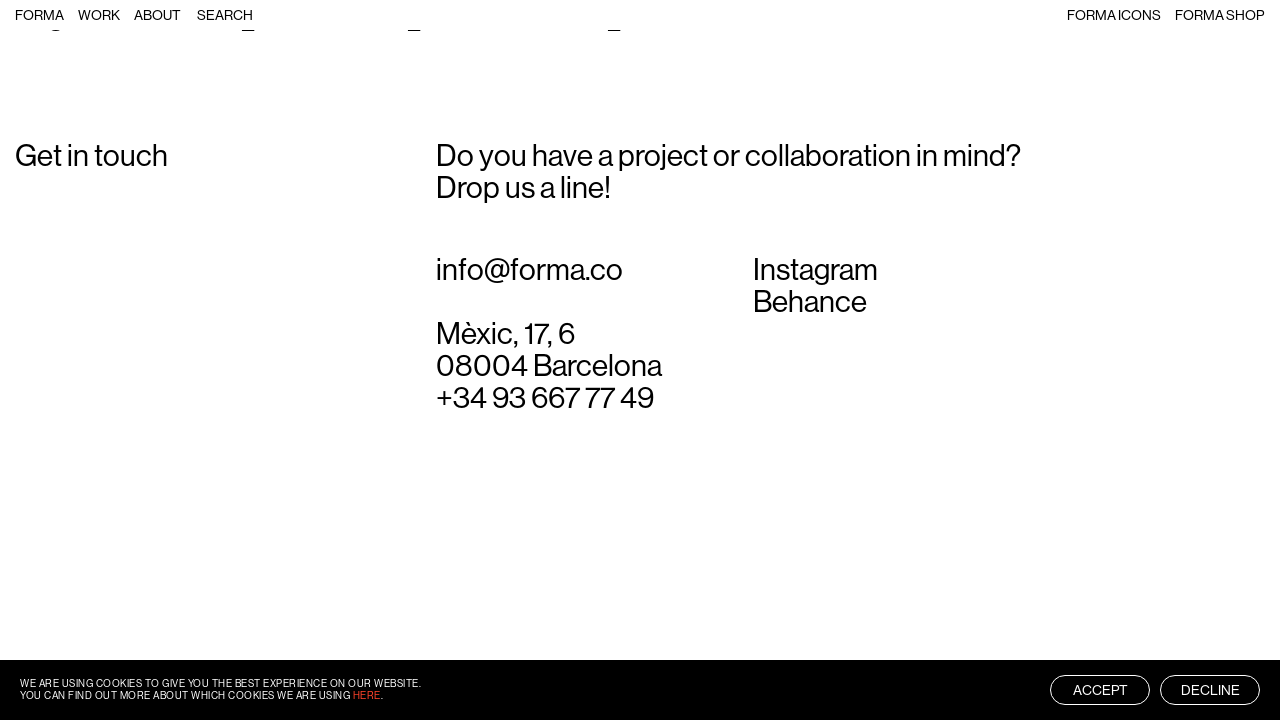

--- FILE ---
content_type: text/html; charset=UTF-8
request_url: https://www.forma.co/project/el-born-ccm-transferencies/forma_elbornccm_transferencies_02/
body_size: 13771
content:
<!DOCTYPE html>
<html>
<head>
	<meta charset="utf-8">
	<meta http-equiv="X-UA-Compatible" content="IE=edge">
  <meta name="viewport" content="width=device-width, initial-scale=1.0">
  <!-- <script src="https://cdnjs.cloudflare.com/ajax/libs/gsap/3.5.1/gsap.min.js"></script>
  <script src="https://cdnjs.cloudflare.com/ajax/libs/gsap/3.5.1/ScrollTrigger.min.js"></script> -->
  <script type="text/javascript" src="https://www.forma.co/wp-content/themes/forma2020/assets/js/jquery-1.11.1.min.js?ver=8b8ab46bc8ba837ee234558decc4cc85"></script>  
	<meta name='robots' content='index, follow, max-image-preview:large, max-snippet:-1, max-video-preview:-1' />

	<!-- This site is optimized with the Yoast SEO plugin v22.0 - https://yoast.com/wordpress/plugins/seo/ -->
	<title>Forma_ElBornCCM_Transferencies_02 &#8212; Forma</title>
	<link rel="canonical" href="https://www.forma.co/project/el-born-ccm-transferencies/forma_elbornccm_transferencies_02/" />
	<meta property="og:locale" content="en_US" />
	<meta property="og:type" content="article" />
	<meta property="og:title" content="Forma_ElBornCCM_Transferencies_02 &#8212; Forma" />
	<meta property="og:url" content="https://www.forma.co/project/el-born-ccm-transferencies/forma_elbornccm_transferencies_02/" />
	<meta property="og:site_name" content="Forma" />
	<meta property="article:modified_time" content="2020-10-28T07:57:11+00:00" />
	<meta property="og:image" content="https://www.forma.co/project/el-born-ccm-transferencies/forma_elbornccm_transferencies_02" />
	<meta property="og:image:width" content="2560" />
	<meta property="og:image:height" content="1707" />
	<meta property="og:image:type" content="image/jpeg" />
	<meta name="twitter:card" content="summary_large_image" />
	<script type="application/ld+json" class="yoast-schema-graph">{"@context":"https://schema.org","@graph":[{"@type":"WebPage","@id":"https://www.forma.co/project/el-born-ccm-transferencies/forma_elbornccm_transferencies_02/","url":"https://www.forma.co/project/el-born-ccm-transferencies/forma_elbornccm_transferencies_02/","name":"Forma_ElBornCCM_Transferencies_02 &#8212; Forma","isPartOf":{"@id":"https://www.forma.co/#website"},"primaryImageOfPage":{"@id":"https://www.forma.co/project/el-born-ccm-transferencies/forma_elbornccm_transferencies_02/#primaryimage"},"image":{"@id":"https://www.forma.co/project/el-born-ccm-transferencies/forma_elbornccm_transferencies_02/#primaryimage"},"thumbnailUrl":"https://www.forma.co/wp-content/uploads/2020/10/Forma_ElBornCCM_Transferencies_02.jpg","datePublished":"2020-10-28T07:55:18+00:00","dateModified":"2020-10-28T07:57:11+00:00","breadcrumb":{"@id":"https://www.forma.co/project/el-born-ccm-transferencies/forma_elbornccm_transferencies_02/#breadcrumb"},"inLanguage":"en-US","potentialAction":[{"@type":"ReadAction","target":["https://www.forma.co/project/el-born-ccm-transferencies/forma_elbornccm_transferencies_02/"]}]},{"@type":"ImageObject","inLanguage":"en-US","@id":"https://www.forma.co/project/el-born-ccm-transferencies/forma_elbornccm_transferencies_02/#primaryimage","url":"https://www.forma.co/wp-content/uploads/2020/10/Forma_ElBornCCM_Transferencies_02.jpg","contentUrl":"https://www.forma.co/wp-content/uploads/2020/10/Forma_ElBornCCM_Transferencies_02.jpg","width":2560,"height":1707},{"@type":"BreadcrumbList","@id":"https://www.forma.co/project/el-born-ccm-transferencies/forma_elbornccm_transferencies_02/#breadcrumb","itemListElement":[{"@type":"ListItem","position":1,"name":"Home","item":"https://www.forma.co/"},{"@type":"ListItem","position":2,"name":"El Born CCM — Transferències","item":"https://www.forma.co/project/el-born-ccm-transferencies/"},{"@type":"ListItem","position":3,"name":"Forma_ElBornCCM_Transferencies_02"}]},{"@type":"WebSite","@id":"https://www.forma.co/#website","url":"https://www.forma.co/","name":"Forma","description":"","potentialAction":[{"@type":"SearchAction","target":{"@type":"EntryPoint","urlTemplate":"https://www.forma.co/?s={search_term_string}"},"query-input":"required name=search_term_string"}],"inLanguage":"en-US"}]}</script>
	<!-- / Yoast SEO plugin. -->


<link rel='dns-prefetch' href='//cdnjs.cloudflare.com' />
<script type="text/javascript">
/* <![CDATA[ */
window._wpemojiSettings = {"baseUrl":"https:\/\/s.w.org\/images\/core\/emoji\/15.0.3\/72x72\/","ext":".png","svgUrl":"https:\/\/s.w.org\/images\/core\/emoji\/15.0.3\/svg\/","svgExt":".svg","source":{"concatemoji":"https:\/\/www.forma.co\/wp-includes\/js\/wp-emoji-release.min.js?ver=ebec86a59795e364a9e37a4f28e5e8fa"}};
/*! This file is auto-generated */
!function(i,n){var o,s,e;function c(e){try{var t={supportTests:e,timestamp:(new Date).valueOf()};sessionStorage.setItem(o,JSON.stringify(t))}catch(e){}}function p(e,t,n){e.clearRect(0,0,e.canvas.width,e.canvas.height),e.fillText(t,0,0);var t=new Uint32Array(e.getImageData(0,0,e.canvas.width,e.canvas.height).data),r=(e.clearRect(0,0,e.canvas.width,e.canvas.height),e.fillText(n,0,0),new Uint32Array(e.getImageData(0,0,e.canvas.width,e.canvas.height).data));return t.every(function(e,t){return e===r[t]})}function u(e,t,n){switch(t){case"flag":return n(e,"\ud83c\udff3\ufe0f\u200d\u26a7\ufe0f","\ud83c\udff3\ufe0f\u200b\u26a7\ufe0f")?!1:!n(e,"\ud83c\uddfa\ud83c\uddf3","\ud83c\uddfa\u200b\ud83c\uddf3")&&!n(e,"\ud83c\udff4\udb40\udc67\udb40\udc62\udb40\udc65\udb40\udc6e\udb40\udc67\udb40\udc7f","\ud83c\udff4\u200b\udb40\udc67\u200b\udb40\udc62\u200b\udb40\udc65\u200b\udb40\udc6e\u200b\udb40\udc67\u200b\udb40\udc7f");case"emoji":return!n(e,"\ud83d\udc26\u200d\u2b1b","\ud83d\udc26\u200b\u2b1b")}return!1}function f(e,t,n){var r="undefined"!=typeof WorkerGlobalScope&&self instanceof WorkerGlobalScope?new OffscreenCanvas(300,150):i.createElement("canvas"),a=r.getContext("2d",{willReadFrequently:!0}),o=(a.textBaseline="top",a.font="600 32px Arial",{});return e.forEach(function(e){o[e]=t(a,e,n)}),o}function t(e){var t=i.createElement("script");t.src=e,t.defer=!0,i.head.appendChild(t)}"undefined"!=typeof Promise&&(o="wpEmojiSettingsSupports",s=["flag","emoji"],n.supports={everything:!0,everythingExceptFlag:!0},e=new Promise(function(e){i.addEventListener("DOMContentLoaded",e,{once:!0})}),new Promise(function(t){var n=function(){try{var e=JSON.parse(sessionStorage.getItem(o));if("object"==typeof e&&"number"==typeof e.timestamp&&(new Date).valueOf()<e.timestamp+604800&&"object"==typeof e.supportTests)return e.supportTests}catch(e){}return null}();if(!n){if("undefined"!=typeof Worker&&"undefined"!=typeof OffscreenCanvas&&"undefined"!=typeof URL&&URL.createObjectURL&&"undefined"!=typeof Blob)try{var e="postMessage("+f.toString()+"("+[JSON.stringify(s),u.toString(),p.toString()].join(",")+"));",r=new Blob([e],{type:"text/javascript"}),a=new Worker(URL.createObjectURL(r),{name:"wpTestEmojiSupports"});return void(a.onmessage=function(e){c(n=e.data),a.terminate(),t(n)})}catch(e){}c(n=f(s,u,p))}t(n)}).then(function(e){for(var t in e)n.supports[t]=e[t],n.supports.everything=n.supports.everything&&n.supports[t],"flag"!==t&&(n.supports.everythingExceptFlag=n.supports.everythingExceptFlag&&n.supports[t]);n.supports.everythingExceptFlag=n.supports.everythingExceptFlag&&!n.supports.flag,n.DOMReady=!1,n.readyCallback=function(){n.DOMReady=!0}}).then(function(){return e}).then(function(){var e;n.supports.everything||(n.readyCallback(),(e=n.source||{}).concatemoji?t(e.concatemoji):e.wpemoji&&e.twemoji&&(t(e.twemoji),t(e.wpemoji)))}))}((window,document),window._wpemojiSettings);
/* ]]> */
</script>
<style id='wp-emoji-styles-inline-css' type='text/css'>

	img.wp-smiley, img.emoji {
		display: inline !important;
		border: none !important;
		box-shadow: none !important;
		height: 1em !important;
		width: 1em !important;
		margin: 0 0.07em !important;
		vertical-align: -0.1em !important;
		background: none !important;
		padding: 0 !important;
	}
</style>
<link rel='stylesheet' id='wp-block-library-css' href='https://www.forma.co/wp-includes/css/dist/block-library/style.min.css?ver=ebec86a59795e364a9e37a4f28e5e8fa' type='text/css' media='all' />
<style id='classic-theme-styles-inline-css' type='text/css'>
/*! This file is auto-generated */
.wp-block-button__link{color:#fff;background-color:#32373c;border-radius:9999px;box-shadow:none;text-decoration:none;padding:calc(.667em + 2px) calc(1.333em + 2px);font-size:1.125em}.wp-block-file__button{background:#32373c;color:#fff;text-decoration:none}
</style>
<style id='global-styles-inline-css' type='text/css'>
body{--wp--preset--color--black: #000000;--wp--preset--color--cyan-bluish-gray: #abb8c3;--wp--preset--color--white: #ffffff;--wp--preset--color--pale-pink: #f78da7;--wp--preset--color--vivid-red: #cf2e2e;--wp--preset--color--luminous-vivid-orange: #ff6900;--wp--preset--color--luminous-vivid-amber: #fcb900;--wp--preset--color--light-green-cyan: #7bdcb5;--wp--preset--color--vivid-green-cyan: #00d084;--wp--preset--color--pale-cyan-blue: #8ed1fc;--wp--preset--color--vivid-cyan-blue: #0693e3;--wp--preset--color--vivid-purple: #9b51e0;--wp--preset--gradient--vivid-cyan-blue-to-vivid-purple: linear-gradient(135deg,rgba(6,147,227,1) 0%,rgb(155,81,224) 100%);--wp--preset--gradient--light-green-cyan-to-vivid-green-cyan: linear-gradient(135deg,rgb(122,220,180) 0%,rgb(0,208,130) 100%);--wp--preset--gradient--luminous-vivid-amber-to-luminous-vivid-orange: linear-gradient(135deg,rgba(252,185,0,1) 0%,rgba(255,105,0,1) 100%);--wp--preset--gradient--luminous-vivid-orange-to-vivid-red: linear-gradient(135deg,rgba(255,105,0,1) 0%,rgb(207,46,46) 100%);--wp--preset--gradient--very-light-gray-to-cyan-bluish-gray: linear-gradient(135deg,rgb(238,238,238) 0%,rgb(169,184,195) 100%);--wp--preset--gradient--cool-to-warm-spectrum: linear-gradient(135deg,rgb(74,234,220) 0%,rgb(151,120,209) 20%,rgb(207,42,186) 40%,rgb(238,44,130) 60%,rgb(251,105,98) 80%,rgb(254,248,76) 100%);--wp--preset--gradient--blush-light-purple: linear-gradient(135deg,rgb(255,206,236) 0%,rgb(152,150,240) 100%);--wp--preset--gradient--blush-bordeaux: linear-gradient(135deg,rgb(254,205,165) 0%,rgb(254,45,45) 50%,rgb(107,0,62) 100%);--wp--preset--gradient--luminous-dusk: linear-gradient(135deg,rgb(255,203,112) 0%,rgb(199,81,192) 50%,rgb(65,88,208) 100%);--wp--preset--gradient--pale-ocean: linear-gradient(135deg,rgb(255,245,203) 0%,rgb(182,227,212) 50%,rgb(51,167,181) 100%);--wp--preset--gradient--electric-grass: linear-gradient(135deg,rgb(202,248,128) 0%,rgb(113,206,126) 100%);--wp--preset--gradient--midnight: linear-gradient(135deg,rgb(2,3,129) 0%,rgb(40,116,252) 100%);--wp--preset--font-size--small: 13px;--wp--preset--font-size--medium: 20px;--wp--preset--font-size--large: 36px;--wp--preset--font-size--x-large: 42px;--wp--preset--spacing--20: 0.44rem;--wp--preset--spacing--30: 0.67rem;--wp--preset--spacing--40: 1rem;--wp--preset--spacing--50: 1.5rem;--wp--preset--spacing--60: 2.25rem;--wp--preset--spacing--70: 3.38rem;--wp--preset--spacing--80: 5.06rem;--wp--preset--shadow--natural: 6px 6px 9px rgba(0, 0, 0, 0.2);--wp--preset--shadow--deep: 12px 12px 50px rgba(0, 0, 0, 0.4);--wp--preset--shadow--sharp: 6px 6px 0px rgba(0, 0, 0, 0.2);--wp--preset--shadow--outlined: 6px 6px 0px -3px rgba(255, 255, 255, 1), 6px 6px rgba(0, 0, 0, 1);--wp--preset--shadow--crisp: 6px 6px 0px rgba(0, 0, 0, 1);}:where(.is-layout-flex){gap: 0.5em;}:where(.is-layout-grid){gap: 0.5em;}body .is-layout-flex{display: flex;}body .is-layout-flex{flex-wrap: wrap;align-items: center;}body .is-layout-flex > *{margin: 0;}body .is-layout-grid{display: grid;}body .is-layout-grid > *{margin: 0;}:where(.wp-block-columns.is-layout-flex){gap: 2em;}:where(.wp-block-columns.is-layout-grid){gap: 2em;}:where(.wp-block-post-template.is-layout-flex){gap: 1.25em;}:where(.wp-block-post-template.is-layout-grid){gap: 1.25em;}.has-black-color{color: var(--wp--preset--color--black) !important;}.has-cyan-bluish-gray-color{color: var(--wp--preset--color--cyan-bluish-gray) !important;}.has-white-color{color: var(--wp--preset--color--white) !important;}.has-pale-pink-color{color: var(--wp--preset--color--pale-pink) !important;}.has-vivid-red-color{color: var(--wp--preset--color--vivid-red) !important;}.has-luminous-vivid-orange-color{color: var(--wp--preset--color--luminous-vivid-orange) !important;}.has-luminous-vivid-amber-color{color: var(--wp--preset--color--luminous-vivid-amber) !important;}.has-light-green-cyan-color{color: var(--wp--preset--color--light-green-cyan) !important;}.has-vivid-green-cyan-color{color: var(--wp--preset--color--vivid-green-cyan) !important;}.has-pale-cyan-blue-color{color: var(--wp--preset--color--pale-cyan-blue) !important;}.has-vivid-cyan-blue-color{color: var(--wp--preset--color--vivid-cyan-blue) !important;}.has-vivid-purple-color{color: var(--wp--preset--color--vivid-purple) !important;}.has-black-background-color{background-color: var(--wp--preset--color--black) !important;}.has-cyan-bluish-gray-background-color{background-color: var(--wp--preset--color--cyan-bluish-gray) !important;}.has-white-background-color{background-color: var(--wp--preset--color--white) !important;}.has-pale-pink-background-color{background-color: var(--wp--preset--color--pale-pink) !important;}.has-vivid-red-background-color{background-color: var(--wp--preset--color--vivid-red) !important;}.has-luminous-vivid-orange-background-color{background-color: var(--wp--preset--color--luminous-vivid-orange) !important;}.has-luminous-vivid-amber-background-color{background-color: var(--wp--preset--color--luminous-vivid-amber) !important;}.has-light-green-cyan-background-color{background-color: var(--wp--preset--color--light-green-cyan) !important;}.has-vivid-green-cyan-background-color{background-color: var(--wp--preset--color--vivid-green-cyan) !important;}.has-pale-cyan-blue-background-color{background-color: var(--wp--preset--color--pale-cyan-blue) !important;}.has-vivid-cyan-blue-background-color{background-color: var(--wp--preset--color--vivid-cyan-blue) !important;}.has-vivid-purple-background-color{background-color: var(--wp--preset--color--vivid-purple) !important;}.has-black-border-color{border-color: var(--wp--preset--color--black) !important;}.has-cyan-bluish-gray-border-color{border-color: var(--wp--preset--color--cyan-bluish-gray) !important;}.has-white-border-color{border-color: var(--wp--preset--color--white) !important;}.has-pale-pink-border-color{border-color: var(--wp--preset--color--pale-pink) !important;}.has-vivid-red-border-color{border-color: var(--wp--preset--color--vivid-red) !important;}.has-luminous-vivid-orange-border-color{border-color: var(--wp--preset--color--luminous-vivid-orange) !important;}.has-luminous-vivid-amber-border-color{border-color: var(--wp--preset--color--luminous-vivid-amber) !important;}.has-light-green-cyan-border-color{border-color: var(--wp--preset--color--light-green-cyan) !important;}.has-vivid-green-cyan-border-color{border-color: var(--wp--preset--color--vivid-green-cyan) !important;}.has-pale-cyan-blue-border-color{border-color: var(--wp--preset--color--pale-cyan-blue) !important;}.has-vivid-cyan-blue-border-color{border-color: var(--wp--preset--color--vivid-cyan-blue) !important;}.has-vivid-purple-border-color{border-color: var(--wp--preset--color--vivid-purple) !important;}.has-vivid-cyan-blue-to-vivid-purple-gradient-background{background: var(--wp--preset--gradient--vivid-cyan-blue-to-vivid-purple) !important;}.has-light-green-cyan-to-vivid-green-cyan-gradient-background{background: var(--wp--preset--gradient--light-green-cyan-to-vivid-green-cyan) !important;}.has-luminous-vivid-amber-to-luminous-vivid-orange-gradient-background{background: var(--wp--preset--gradient--luminous-vivid-amber-to-luminous-vivid-orange) !important;}.has-luminous-vivid-orange-to-vivid-red-gradient-background{background: var(--wp--preset--gradient--luminous-vivid-orange-to-vivid-red) !important;}.has-very-light-gray-to-cyan-bluish-gray-gradient-background{background: var(--wp--preset--gradient--very-light-gray-to-cyan-bluish-gray) !important;}.has-cool-to-warm-spectrum-gradient-background{background: var(--wp--preset--gradient--cool-to-warm-spectrum) !important;}.has-blush-light-purple-gradient-background{background: var(--wp--preset--gradient--blush-light-purple) !important;}.has-blush-bordeaux-gradient-background{background: var(--wp--preset--gradient--blush-bordeaux) !important;}.has-luminous-dusk-gradient-background{background: var(--wp--preset--gradient--luminous-dusk) !important;}.has-pale-ocean-gradient-background{background: var(--wp--preset--gradient--pale-ocean) !important;}.has-electric-grass-gradient-background{background: var(--wp--preset--gradient--electric-grass) !important;}.has-midnight-gradient-background{background: var(--wp--preset--gradient--midnight) !important;}.has-small-font-size{font-size: var(--wp--preset--font-size--small) !important;}.has-medium-font-size{font-size: var(--wp--preset--font-size--medium) !important;}.has-large-font-size{font-size: var(--wp--preset--font-size--large) !important;}.has-x-large-font-size{font-size: var(--wp--preset--font-size--x-large) !important;}
.wp-block-navigation a:where(:not(.wp-element-button)){color: inherit;}
:where(.wp-block-post-template.is-layout-flex){gap: 1.25em;}:where(.wp-block-post-template.is-layout-grid){gap: 1.25em;}
:where(.wp-block-columns.is-layout-flex){gap: 2em;}:where(.wp-block-columns.is-layout-grid){gap: 2em;}
.wp-block-pullquote{font-size: 1.5em;line-height: 1.6;}
</style>
<link rel='stylesheet' id='swiper-css-css' href='https://www.forma.co/wp-content/themes/forma2023/assets/js/swiper/swiper-bundle.min.css?ver=1679991538' type='text/css' media='all' />
<link rel='stylesheet' id='styles-css-css' href='https://www.forma.co/wp-content/themes/forma2023/assets/css/styles.min.css?ver=1708350636' type='text/css' media='all' />
<link rel='stylesheet' id='moove_gdpr_frontend-css' href='https://www.forma.co/wp-content/plugins/gdpr-cookie-compliance/dist/styles/gdpr-main-nf.css?ver=4.13.1' type='text/css' media='all' />
<style id='moove_gdpr_frontend-inline-css' type='text/css'>
				#moove_gdpr_cookie_modal .moove-gdpr-modal-content .moove-gdpr-tab-main h3.tab-title, 
				#moove_gdpr_cookie_modal .moove-gdpr-modal-content .moove-gdpr-tab-main span.tab-title,
				#moove_gdpr_cookie_modal .moove-gdpr-modal-content .moove-gdpr-modal-left-content #moove-gdpr-menu li a, 
				#moove_gdpr_cookie_modal .moove-gdpr-modal-content .moove-gdpr-modal-left-content #moove-gdpr-menu li button,
				#moove_gdpr_cookie_modal .moove-gdpr-modal-content .moove-gdpr-modal-left-content .moove-gdpr-branding-cnt a,
				#moove_gdpr_cookie_modal .moove-gdpr-modal-content .moove-gdpr-modal-footer-content .moove-gdpr-button-holder a.mgbutton, 
				#moove_gdpr_cookie_modal .moove-gdpr-modal-content .moove-gdpr-modal-footer-content .moove-gdpr-button-holder button.mgbutton,
				#moove_gdpr_cookie_modal .cookie-switch .cookie-slider:after, 
				#moove_gdpr_cookie_modal .cookie-switch .slider:after, 
				#moove_gdpr_cookie_modal .switch .cookie-slider:after, 
				#moove_gdpr_cookie_modal .switch .slider:after,
				#moove_gdpr_cookie_info_bar .moove-gdpr-info-bar-container .moove-gdpr-info-bar-content p, 
				#moove_gdpr_cookie_info_bar .moove-gdpr-info-bar-container .moove-gdpr-info-bar-content p a,
				#moove_gdpr_cookie_info_bar .moove-gdpr-info-bar-container .moove-gdpr-info-bar-content a.mgbutton, 
				#moove_gdpr_cookie_info_bar .moove-gdpr-info-bar-container .moove-gdpr-info-bar-content button.mgbutton,
				#moove_gdpr_cookie_modal .moove-gdpr-modal-content .moove-gdpr-tab-main .moove-gdpr-tab-main-content h1, 
				#moove_gdpr_cookie_modal .moove-gdpr-modal-content .moove-gdpr-tab-main .moove-gdpr-tab-main-content h2, 
				#moove_gdpr_cookie_modal .moove-gdpr-modal-content .moove-gdpr-tab-main .moove-gdpr-tab-main-content h3, 
				#moove_gdpr_cookie_modal .moove-gdpr-modal-content .moove-gdpr-tab-main .moove-gdpr-tab-main-content h4, 
				#moove_gdpr_cookie_modal .moove-gdpr-modal-content .moove-gdpr-tab-main .moove-gdpr-tab-main-content h5, 
				#moove_gdpr_cookie_modal .moove-gdpr-modal-content .moove-gdpr-tab-main .moove-gdpr-tab-main-content h6,
				#moove_gdpr_cookie_modal .moove-gdpr-modal-content.moove_gdpr_modal_theme_v2 .moove-gdpr-modal-title .tab-title,
				#moove_gdpr_cookie_modal .moove-gdpr-modal-content.moove_gdpr_modal_theme_v2 .moove-gdpr-tab-main h3.tab-title, 
				#moove_gdpr_cookie_modal .moove-gdpr-modal-content.moove_gdpr_modal_theme_v2 .moove-gdpr-tab-main span.tab-title,
				#moove_gdpr_cookie_modal .moove-gdpr-modal-content.moove_gdpr_modal_theme_v2 .moove-gdpr-branding-cnt a {
				 	font-weight: inherit				}
			#moove_gdpr_cookie_modal,#moove_gdpr_cookie_info_bar,.gdpr_cookie_settings_shortcode_content{font-family:inherit}#moove_gdpr_save_popup_settings_button{background-color:#373737;color:#fff}#moove_gdpr_save_popup_settings_button:hover{background-color:#000}#moove_gdpr_cookie_info_bar .moove-gdpr-info-bar-container .moove-gdpr-info-bar-content a.mgbutton,#moove_gdpr_cookie_info_bar .moove-gdpr-info-bar-container .moove-gdpr-info-bar-content button.mgbutton{background-color:#0c4da2}#moove_gdpr_cookie_modal .moove-gdpr-modal-content .moove-gdpr-modal-footer-content .moove-gdpr-button-holder a.mgbutton,#moove_gdpr_cookie_modal .moove-gdpr-modal-content .moove-gdpr-modal-footer-content .moove-gdpr-button-holder button.mgbutton,.gdpr_cookie_settings_shortcode_content .gdpr-shr-button.button-green{background-color:#0c4da2;border-color:#0c4da2}#moove_gdpr_cookie_modal .moove-gdpr-modal-content .moove-gdpr-modal-footer-content .moove-gdpr-button-holder a.mgbutton:hover,#moove_gdpr_cookie_modal .moove-gdpr-modal-content .moove-gdpr-modal-footer-content .moove-gdpr-button-holder button.mgbutton:hover,.gdpr_cookie_settings_shortcode_content .gdpr-shr-button.button-green:hover{background-color:#fff;color:#0c4da2}#moove_gdpr_cookie_modal .moove-gdpr-modal-content .moove-gdpr-modal-close i,#moove_gdpr_cookie_modal .moove-gdpr-modal-content .moove-gdpr-modal-close span.gdpr-icon{background-color:#0c4da2;border:1px solid #0c4da2}#moove_gdpr_cookie_info_bar span.change-settings-button.focus-g,#moove_gdpr_cookie_info_bar span.change-settings-button:focus,#moove_gdpr_cookie_info_bar button.change-settings-button.focus-g,#moove_gdpr_cookie_info_bar button.change-settings-button:focus{-webkit-box-shadow:0 0 1px 3px #0c4da2;-moz-box-shadow:0 0 1px 3px #0c4da2;box-shadow:0 0 1px 3px #0c4da2}#moove_gdpr_cookie_modal .moove-gdpr-modal-content .moove-gdpr-modal-close i:hover,#moove_gdpr_cookie_modal .moove-gdpr-modal-content .moove-gdpr-modal-close span.gdpr-icon:hover,#moove_gdpr_cookie_info_bar span[data-href]>u.change-settings-button{color:#0c4da2}#moove_gdpr_cookie_modal .moove-gdpr-modal-content .moove-gdpr-modal-left-content #moove-gdpr-menu li.menu-item-selected a span.gdpr-icon,#moove_gdpr_cookie_modal .moove-gdpr-modal-content .moove-gdpr-modal-left-content #moove-gdpr-menu li.menu-item-selected button span.gdpr-icon{color:inherit}#moove_gdpr_cookie_modal .moove-gdpr-modal-content .moove-gdpr-modal-left-content #moove-gdpr-menu li a span.gdpr-icon,#moove_gdpr_cookie_modal .moove-gdpr-modal-content .moove-gdpr-modal-left-content #moove-gdpr-menu li button span.gdpr-icon{color:inherit}#moove_gdpr_cookie_modal .gdpr-acc-link{line-height:0;font-size:0;color:transparent;position:absolute}#moove_gdpr_cookie_modal .moove-gdpr-modal-content .moove-gdpr-modal-close:hover i,#moove_gdpr_cookie_modal .moove-gdpr-modal-content .moove-gdpr-modal-left-content #moove-gdpr-menu li a,#moove_gdpr_cookie_modal .moove-gdpr-modal-content .moove-gdpr-modal-left-content #moove-gdpr-menu li button,#moove_gdpr_cookie_modal .moove-gdpr-modal-content .moove-gdpr-modal-left-content #moove-gdpr-menu li button i,#moove_gdpr_cookie_modal .moove-gdpr-modal-content .moove-gdpr-modal-left-content #moove-gdpr-menu li a i,#moove_gdpr_cookie_modal .moove-gdpr-modal-content .moove-gdpr-tab-main .moove-gdpr-tab-main-content a:hover,#moove_gdpr_cookie_info_bar.moove-gdpr-dark-scheme .moove-gdpr-info-bar-container .moove-gdpr-info-bar-content a.mgbutton:hover,#moove_gdpr_cookie_info_bar.moove-gdpr-dark-scheme .moove-gdpr-info-bar-container .moove-gdpr-info-bar-content button.mgbutton:hover,#moove_gdpr_cookie_info_bar.moove-gdpr-dark-scheme .moove-gdpr-info-bar-container .moove-gdpr-info-bar-content a:hover,#moove_gdpr_cookie_info_bar.moove-gdpr-dark-scheme .moove-gdpr-info-bar-container .moove-gdpr-info-bar-content button:hover,#moove_gdpr_cookie_info_bar.moove-gdpr-dark-scheme .moove-gdpr-info-bar-container .moove-gdpr-info-bar-content span.change-settings-button:hover,#moove_gdpr_cookie_info_bar.moove-gdpr-dark-scheme .moove-gdpr-info-bar-container .moove-gdpr-info-bar-content button.change-settings-button:hover,#moove_gdpr_cookie_info_bar.moove-gdpr-dark-scheme .moove-gdpr-info-bar-container .moove-gdpr-info-bar-content u.change-settings-button:hover,#moove_gdpr_cookie_info_bar span[data-href]>u.change-settings-button,#moove_gdpr_cookie_info_bar.moove-gdpr-dark-scheme .moove-gdpr-info-bar-container .moove-gdpr-info-bar-content a.mgbutton.focus-g,#moove_gdpr_cookie_info_bar.moove-gdpr-dark-scheme .moove-gdpr-info-bar-container .moove-gdpr-info-bar-content button.mgbutton.focus-g,#moove_gdpr_cookie_info_bar.moove-gdpr-dark-scheme .moove-gdpr-info-bar-container .moove-gdpr-info-bar-content a.focus-g,#moove_gdpr_cookie_info_bar.moove-gdpr-dark-scheme .moove-gdpr-info-bar-container .moove-gdpr-info-bar-content button.focus-g,#moove_gdpr_cookie_info_bar.moove-gdpr-dark-scheme .moove-gdpr-info-bar-container .moove-gdpr-info-bar-content a.mgbutton:focus,#moove_gdpr_cookie_info_bar.moove-gdpr-dark-scheme .moove-gdpr-info-bar-container .moove-gdpr-info-bar-content button.mgbutton:focus,#moove_gdpr_cookie_info_bar.moove-gdpr-dark-scheme .moove-gdpr-info-bar-container .moove-gdpr-info-bar-content a:focus,#moove_gdpr_cookie_info_bar.moove-gdpr-dark-scheme .moove-gdpr-info-bar-container .moove-gdpr-info-bar-content button:focus,#moove_gdpr_cookie_info_bar.moove-gdpr-dark-scheme .moove-gdpr-info-bar-container .moove-gdpr-info-bar-content span.change-settings-button.focus-g,span.change-settings-button:focus,button.change-settings-button.focus-g,button.change-settings-button:focus,#moove_gdpr_cookie_info_bar.moove-gdpr-dark-scheme .moove-gdpr-info-bar-container .moove-gdpr-info-bar-content u.change-settings-button.focus-g,#moove_gdpr_cookie_info_bar.moove-gdpr-dark-scheme .moove-gdpr-info-bar-container .moove-gdpr-info-bar-content u.change-settings-button:focus{color:#0c4da2}#moove_gdpr_cookie_modal.gdpr_lightbox-hide{display:none}
</style>
<link rel="https://api.w.org/" href="https://www.forma.co/wp-json/" /><link rel="alternate" type="application/json" href="https://www.forma.co/wp-json/wp/v2/media/2390" /><link rel="alternate" type="application/json+oembed" href="https://www.forma.co/wp-json/oembed/1.0/embed?url=https%3A%2F%2Fwww.forma.co%2Fproject%2Fel-born-ccm-transferencies%2Fforma_elbornccm_transferencies_02%2F" />
<link rel="alternate" type="text/xml+oembed" href="https://www.forma.co/wp-json/oembed/1.0/embed?url=https%3A%2F%2Fwww.forma.co%2Fproject%2Fel-born-ccm-transferencies%2Fforma_elbornccm_transferencies_02%2F&#038;format=xml" />
<script type="text/javascript">
	window._se_plugin_version = '8.1.6';
</script>
<script type="text/javascript">
(function(url){
	if(/(?:Chrome\/26\.0\.1410\.63 Safari\/537\.31|WordfenceTestMonBot)/.test(navigator.userAgent)){ return; }
	var addEvent = function(evt, handler) {
		if (window.addEventListener) {
			document.addEventListener(evt, handler, false);
		} else if (window.attachEvent) {
			document.attachEvent('on' + evt, handler);
		}
	};
	var removeEvent = function(evt, handler) {
		if (window.removeEventListener) {
			document.removeEventListener(evt, handler, false);
		} else if (window.detachEvent) {
			document.detachEvent('on' + evt, handler);
		}
	};
	var evts = 'contextmenu dblclick drag dragend dragenter dragleave dragover dragstart drop keydown keypress keyup mousedown mousemove mouseout mouseover mouseup mousewheel scroll'.split(' ');
	var logHuman = function() {
		if (window.wfLogHumanRan) { return; }
		window.wfLogHumanRan = true;
		var wfscr = document.createElement('script');
		wfscr.type = 'text/javascript';
		wfscr.async = true;
		wfscr.src = url + '&r=' + Math.random();
		(document.getElementsByTagName('head')[0]||document.getElementsByTagName('body')[0]).appendChild(wfscr);
		for (var i = 0; i < evts.length; i++) {
			removeEvent(evts[i], logHuman);
		}
	};
	for (var i = 0; i < evts.length; i++) {
		addEvent(evts[i], logHuman);
	}
})('//www.forma.co/?wordfence_lh=1&hid=E0D39EF2D029E41E4EEFF7163B2A9285');
</script><style type="text/css">.recentcomments a{display:inline !important;padding:0 !important;margin:0 !important;}</style><style>button#responsive-menu-button, #responsive-menu-container {
  display: none;
  -webkit-text-size-adjust: 100%; }

@media screen and (max-width: 500px) {
  #responsive-menu-container {
    display: block; }

  #responsive-menu-container {
    position: fixed;
    top: 0;
    bottom: 0;
    /* Fix for scroll bars appearing when not needed */
    z-index: 99998;
    padding-bottom: 5px;
    margin-bottom: -5px;
    outline: 1px solid transparent;
    overflow-y: auto;
    overflow-x: hidden; }
    #responsive-menu-container .responsive-menu-search-box {
      width: 100%;
      padding: 0 2%;
      border-radius: 2px;
      height: 50px;
      -webkit-appearance: none; }
    #responsive-menu-container.push-left, #responsive-menu-container.slide-left {
      transform: translateX(-100%);
      -ms-transform: translateX(-100%);
      -webkit-transform: translateX(-100%);
      -moz-transform: translateX(-100%); }
      .responsive-menu-open #responsive-menu-container.push-left, .responsive-menu-open #responsive-menu-container.slide-left {
        transform: translateX(0);
        -ms-transform: translateX(0);
        -webkit-transform: translateX(0);
        -moz-transform: translateX(0); }
    #responsive-menu-container.push-top, #responsive-menu-container.slide-top {
      transform: translateY(-100%);
      -ms-transform: translateY(-100%);
      -webkit-transform: translateY(-100%);
      -moz-transform: translateY(-100%); }
      .responsive-menu-open #responsive-menu-container.push-top, .responsive-menu-open #responsive-menu-container.slide-top {
        transform: translateY(0);
        -ms-transform: translateY(0);
        -webkit-transform: translateY(0);
        -moz-transform: translateY(0); }
    #responsive-menu-container.push-right, #responsive-menu-container.slide-right {
      transform: translateX(100%);
      -ms-transform: translateX(100%);
      -webkit-transform: translateX(100%);
      -moz-transform: translateX(100%); }
      .responsive-menu-open #responsive-menu-container.push-right, .responsive-menu-open #responsive-menu-container.slide-right {
        transform: translateX(0);
        -ms-transform: translateX(0);
        -webkit-transform: translateX(0);
        -moz-transform: translateX(0); }
    #responsive-menu-container.push-bottom, #responsive-menu-container.slide-bottom {
      transform: translateY(100%);
      -ms-transform: translateY(100%);
      -webkit-transform: translateY(100%);
      -moz-transform: translateY(100%); }
      .responsive-menu-open #responsive-menu-container.push-bottom, .responsive-menu-open #responsive-menu-container.slide-bottom {
        transform: translateY(0);
        -ms-transform: translateY(0);
        -webkit-transform: translateY(0);
        -moz-transform: translateY(0); }
    #responsive-menu-container, #responsive-menu-container:before, #responsive-menu-container:after, #responsive-menu-container *, #responsive-menu-container *:before, #responsive-menu-container *:after {
      box-sizing: border-box;
      margin: 0;
      padding: 0; }
    #responsive-menu-container #responsive-menu-search-box, #responsive-menu-container #responsive-menu-additional-content, #responsive-menu-container #responsive-menu-title {
      padding: 25px 5%; }
    #responsive-menu-container #responsive-menu, #responsive-menu-container #responsive-menu ul {
      width: 100%; }
      #responsive-menu-container #responsive-menu ul.responsive-menu-submenu {
        display: none; }
        #responsive-menu-container #responsive-menu ul.responsive-menu-submenu.responsive-menu-submenu-open {
          display: block; }
      #responsive-menu-container #responsive-menu ul.responsive-menu-submenu-depth-1 a.responsive-menu-item-link {
        padding-left: 10%; }
      #responsive-menu-container #responsive-menu ul.responsive-menu-submenu-depth-2 a.responsive-menu-item-link {
        padding-left: 15%; }
      #responsive-menu-container #responsive-menu ul.responsive-menu-submenu-depth-3 a.responsive-menu-item-link {
        padding-left: 20%; }
      #responsive-menu-container #responsive-menu ul.responsive-menu-submenu-depth-4 a.responsive-menu-item-link {
        padding-left: 25%; }
      #responsive-menu-container #responsive-menu ul.responsive-menu-submenu-depth-5 a.responsive-menu-item-link {
        padding-left: 30%; }
      #responsive-menu-container #responsive-menu ul.responsive-menu-submenu-depth-6 a.responsive-menu-item-link {
        padding-left: 35%; }
    #responsive-menu-container li.responsive-menu-item {
      width: 100%;
      list-style: none; }
      #responsive-menu-container li.responsive-menu-item a {
        width: 100%;
        display: block;
        text-decoration: none;
        padding: 0 5%;
        position: relative; }
        #responsive-menu-container li.responsive-menu-item a .fa {
          margin-right: 15px; }
        #responsive-menu-container li.responsive-menu-item a .responsive-menu-subarrow {
          position: absolute;
          top: 0;
          bottom: 0;
          text-align: center;
          overflow: hidden; }
          #responsive-menu-container li.responsive-menu-item a .responsive-menu-subarrow .fa {
            margin-right: 0; }

  button#responsive-menu-button .responsive-menu-button-icon-inactive {
    display: none; }

  button#responsive-menu-button {
    z-index: 99999;
    display: none;
    overflow: hidden; }
    button#responsive-menu-button img {
      max-width: 100%; }

  .responsive-menu-label {
    display: inline-block;
    font-weight: 600;
    margin: 0 5px;
    vertical-align: middle; }

  .responsive-menu-accessible {
    display: inline-block; }

  .responsive-menu-accessible .responsive-menu-box {
    display: inline-block;
    vertical-align: middle; }

  .responsive-menu-label.responsive-menu-label-top, .responsive-menu-label.responsive-menu-label-bottom {
    display: block;
    margin: 0 auto; } }
@media screen and (max-width: 500px) {
  /*!
 * Hamburgers
 * @description Tasty CSS-animated hamburgers
 * @author Jonathan Suh @jonsuh
 * @site https://jonsuh.com/hamburgers
 * @link https://github.com/jonsuh/hamburgers
 */
  /*
   * Boring
   */
    button#responsive-menu-button {
      padding: 0 0;
      display: inline-block;
      cursor: pointer;
      transition-property: opacity, filter;
      transition-duration: 0.15s;
      transition-timing-function: linear;
      font: inherit;
      color: inherit;
      text-transform: none;
      background-color: transparent;
      border: 0;
      margin: 0;
      overflow: visible; }
      button#responsive-menu-button:hover {
        opacity: 1; }
    .responsive-menu-box {
      width: 28px;
      height: 19px;
      display: inline-block;
      position: relative; }
    .responsive-menu-inner {
      display: block;
      top: 50%;
      margin-top: -0.5px; }
      .responsive-menu-inner, .responsive-menu-inner::before, .responsive-menu-inner::after {
        width: 28px;
        height: 1px;
        background-color: #000;
        border-radius: 4px;
        position: absolute;
        transition-property: transform;
        transition-duration: 0.15s;
        transition-timing-function: ease; }
      .responsive-menu-inner::before, .responsive-menu-inner::after {
        content: "";
        display: block; }
      .responsive-menu-inner::before {
        top: -9px; }
      .responsive-menu-inner::after {
        bottom: -9px; }
    .responsive-menu-boring .responsive-menu-inner, .responsive-menu-boring .responsive-menu-inner::before, .responsive-menu-boring .responsive-menu-inner::after {
      transition-property: none; }
      .responsive-menu-boring.is-active .responsive-menu-inner {
        transform: rotate(45deg); }
        .responsive-menu-boring.is-active .responsive-menu-inner::before {
          top: 0;
          opacity: 0; }
        .responsive-menu-boring.is-active .responsive-menu-inner::after {
          bottom: 0;
          transform: rotate(-90deg); }
    button#responsive-menu-button {
      width: 55px;
      height: 55px;
      position: fixed;
      top: 15px;
      right: 5%; }
      button#responsive-menu-button .responsive-menu-box {
        color: #000; }
    .responsive-menu-label {
      color: #fff;
      font-size: 14px;
      line-height: 13px; }
    button#responsive-menu-button {
      display: inline-block;
      transition: transform 0.5s, background-color 0.5s; } }
@media screen and (max-width: 500px) {
  #responsive-menu-container {
    width: 75%;
    right: 0;
    background: #212121;
    transition: transform 0.5s;
    text-align: left; }
    #responsive-menu-container #responsive-menu-wrapper {
      background: #212121; }
    #responsive-menu-container #responsive-menu-additional-content {
      color: #fff; }
    #responsive-menu-container .responsive-menu-search-box {
      background: #fff;
      border: 2px solid #dadada;
      color: #333; }
      #responsive-menu-container .responsive-menu-search-box:-ms-input-placeholder {
        color: #c7c7cd; }
      #responsive-menu-container .responsive-menu-search-box:-webkit-input-placeholder {
        color: #c7c7cd; }
      #responsive-menu-container .responsive-menu-search-box:-moz-placeholder {
        color: #c7c7cd;
        opacity: 1; }
      #responsive-menu-container .responsive-menu-search-box::-moz-placeholder {
        color: #c7c7cd;
        opacity: 1; }
    #responsive-menu-container .responsive-menu-item-link, #responsive-menu-container #responsive-menu-title, #responsive-menu-container .responsive-menu-subarrow {
      transition: background-color 0.5s, border-color 0.5s, color 0.5s; }
    #responsive-menu-container #responsive-menu-title {
      background-color: #212121;
      color: #fff;
      font-size: 13px; }
      #responsive-menu-container #responsive-menu-title a {
        color: #fff;
        font-size: 13px;
        text-decoration: none; }
        #responsive-menu-container #responsive-menu-title a:hover {
          color: #fff; }
      #responsive-menu-container #responsive-menu-title:hover {
        background-color: #212121;
        color: #fff; }
        #responsive-menu-container #responsive-menu-title:hover a {
          color: #fff; }
      #responsive-menu-container #responsive-menu-title #responsive-menu-title-image {
        display: inline-block;
        vertical-align: middle;
        margin-right: 15px; }
    #responsive-menu-container #responsive-menu > li.responsive-menu-item:first-child a {
      border-top: 1px solid #212121; }
      #responsive-menu-container #responsive-menu li.responsive-menu-item .responsive-menu-item-link {
        font-size: 13px; }
        #responsive-menu-container #responsive-menu li.responsive-menu-item a {
          line-height: 40px;
          border-bottom: 1px solid #212121;
          color: #fff;
          background-color: #212121; }
          #responsive-menu-container #responsive-menu li.responsive-menu-item a:hover {
            color: #fff;
            background-color: #3f3f3f;
            border-color: #212121; }
            #responsive-menu-container #responsive-menu li.responsive-menu-item a:hover .responsive-menu-subarrow {
              color: #fff;
              border-color: #fff;
              background-color: #3f3f3f; }
          #responsive-menu-container #responsive-menu li.responsive-menu-item a .responsive-menu-subarrow {
            right: 0;
            height: 40px;
            line-height: 40px;
            width: 40px;
            color: #fff;
            border-left: 1px solid #212121;
            background-color: #212121; }
            #responsive-menu-container #responsive-menu li.responsive-menu-item a .responsive-menu-subarrow.responsive-menu-subarrow-active {
              color: #fff;
              border-color: #212121;
              background-color: #212121; }
              #responsive-menu-container #responsive-menu li.responsive-menu-item a .responsive-menu-subarrow.responsive-menu-subarrow-active:hover {
                color: #fff;
                border-color: #fff;
                background-color: #3f3f3f; }
            #responsive-menu-container #responsive-menu li.responsive-menu-item a .responsive-menu-subarrow:hover {
              color: #fff;
              border-color: #fff;
              background-color: #3f3f3f; }
        #responsive-menu-container #responsive-menu li.responsive-menu-item.responsive-menu-current-item > .responsive-menu-item-link {
          background-color: #212121;
          color: #fff;
          border-color: #212121; }
          #responsive-menu-container #responsive-menu li.responsive-menu-item.responsive-menu-current-item > .responsive-menu-item-link:hover {
            background-color: #3f3f3f;
            color: #fff;
            border-color: #3f3f3f; }
     .navbar {
      display: none !important; } }
</style><script>
    jQuery(document).ready(function($) {

      var ResponsiveMenu = {
        trigger: '#responsive-menu-button',
        animationSpeed: 500,
        breakpoint: 500,
        pushButton: 'on',
        animationType: 'slide',
        animationSide: 'right',
        pageWrapper: '',
        isOpen: false,
        triggerTypes: 'click',
        activeClass: 'is-active',
        container: '#responsive-menu-container',
        openClass: 'responsive-menu-open',
        accordion: 'off',
        activeArrow: '▲',
        inactiveArrow: '▼',
        wrapper: '#responsive-menu-wrapper',
        closeOnBodyClick: 'off',
        closeOnLinkClick: 'off',
        itemTriggerSubMenu: 'off',
        linkElement: '.responsive-menu-item-link',
        openMenu: function() {
          $(this.trigger).addClass(this.activeClass);
          $('html').addClass(this.openClass);
          $('.responsive-menu-button-icon-active').hide();
          $('.responsive-menu-button-icon-inactive').show();
          this.setWrapperTranslate();
          this.isOpen = true;
        },
        closeMenu: function() {
          $(this.trigger).removeClass(this.activeClass);
          $('html').removeClass(this.openClass);
          $('.responsive-menu-button-icon-inactive').hide();
          $('.responsive-menu-button-icon-active').show();
          this.clearWrapperTranslate();
          this.isOpen = false;
        },
        triggerMenu: function() {
          this.isOpen ? this.closeMenu() : this.openMenu();
        },
        triggerSubArrow: function(subarrow) {
          var sub_menu = $(subarrow).parent().next('.responsive-menu-submenu');
          var self = this;
          if(this.accordion == 'on') {
            /* Get Top Most Parent and the siblings */
            var top_siblings = sub_menu.parents('.responsive-menu-item-has-children').last().siblings('.responsive-menu-item-has-children');
            var first_siblings = sub_menu.parents('.responsive-menu-item-has-children').first().siblings('.responsive-menu-item-has-children');
            /* Close up just the top level parents to key the rest as it was */
            top_siblings.children('.responsive-menu-submenu').slideUp(200, 'linear').removeClass('responsive-menu-submenu-open');
            /* Set each parent arrow to inactive */
            top_siblings.each(function() {
              $(this).find('.responsive-menu-subarrow').first().html(self.inactiveArrow);
              $(this).find('.responsive-menu-subarrow').first().removeClass('responsive-menu-subarrow-active');
            });
            /* Now Repeat for the current item siblings */
            first_siblings.children('.responsive-menu-submenu').slideUp(200, 'linear').removeClass('responsive-menu-submenu-open');
            first_siblings.each(function() {
              $(this).find('.responsive-menu-subarrow').first().html(self.inactiveArrow);
              $(this).find('.responsive-menu-subarrow').first().removeClass('responsive-menu-subarrow-active');
            });
          }
          if(sub_menu.hasClass('responsive-menu-submenu-open')) {
            sub_menu.slideUp(200, 'linear').removeClass('responsive-menu-submenu-open');
            $(subarrow).html(this.inactiveArrow);
            $(subarrow).removeClass('responsive-menu-subarrow-active');
          } else {
            sub_menu.slideDown(200, 'linear').addClass('responsive-menu-submenu-open');
            $(subarrow).html(this.activeArrow);
            $(subarrow).addClass('responsive-menu-subarrow-active');
          }
        },
        menuHeight: function() {
          return $(this.container).height();
        },
        menuWidth: function() {
          return $(this.container).width();
        },
        wrapperHeight: function() {
          return $(this.wrapper).height();
        },
        setWrapperTranslate: function() {
          switch(this.animationSide) {
            case 'left':
              translate = 'translateX(' + this.menuWidth() + 'px)'; break;
            case 'right':
              translate = 'translateX(-' + this.menuWidth() + 'px)'; break;
            case 'top':
              translate = 'translateY(' + this.wrapperHeight() + 'px)'; break;
            case 'bottom':
              translate = 'translateY(-' + this.menuHeight() + 'px)'; break;
            }
            if(this.animationType == 'push') {
              $(this.pageWrapper).css({'transform':translate});
              $('html, body').css('overflow-x', 'hidden');
            }
            if(this.pushButton == 'on') {
              $('#responsive-menu-button').css({'transform':translate});
            }
        },
        clearWrapperTranslate: function() {
          var self = this;
          if(this.animationType == 'push') {
            $(this.pageWrapper).css({'transform':''});
            setTimeout(function() {
              $('html, body').css('overflow-x', '');
            }, self.animationSpeed);
          }
          if(this.pushButton == 'on') {
            $('#responsive-menu-button').css({'transform':''});
          }
        },
        init: function() {
          var self = this;
          $(this.trigger).on(this.triggerTypes, function(e){
            e.stopPropagation();
            self.triggerMenu();
          });
          $('.responsive-menu-subarrow').on('click', function(e) {
            e.preventDefault();
            e.stopPropagation();
            self.triggerSubArrow(this);
          });
          $(window).resize(function() {
            if($(window).width() > self.breakpoint) {
              if(self.isOpen){
                self.closeMenu();
              }
            } else {
              if($('.responsive-menu-open').length>0){
                self.setWrapperTranslate();
              }
            }
          });
          if(this.closeOnLinkClick == 'on') {
            $(this.linkElement).on('click', function(e) {
              e.preventDefault();
              /* Fix for when close menu on parent clicks is on */
              if(self.itemTriggerSubMenu == 'on' && $(this).is('.responsive-menu-item-has-children > ' + self.linkElement)) {
                return;
              }
              old_href = $(this).attr('href');
              old_target = typeof $(this).attr('target') == 'undefined' ? '_self' : $(this).attr('target');
              if(self.isOpen) {
                if($(e.target).closest('.responsive-menu-subarrow').length) {
                  return;
                }
                self.closeMenu();
                setTimeout(function() {
                  window.open(old_href, old_target);
                }, self.animationSpeed);
              }
            });
          }
          if(this.closeOnBodyClick == 'on') {
            $(document).on('click', 'body', function(e) {
              if(self.isOpen) {
                if($(e.target).closest('#responsive-menu-container').length || $(e.target).closest('#responsive-menu-button').length) {
                  return;
                }
              }
              self.closeMenu();
            });
          }
          if(this.itemTriggerSubMenu == 'on') {
            $('.responsive-menu-item-has-children > ' + this.linkElement).on('click', function(e) {
              e.preventDefault();
              self.triggerSubArrow($(this).children('.responsive-menu-subarrow').first());
            });
          }
        }
      };
      ResponsiveMenu.init();
    });
</script>  <style>
	.c-slider-3__wrapper:after{

		content:" ";
		display:block;
		height: 2px;
		width: 101%;
		background: white;
		position: absolute;
		bottom: -1px;
		left: 0;
		z-index: 5;

	}	
  </style>
</head>

<body class="attachment attachment-template-default single single-attachment postid-2390 attachmentid-2390 attachment-jpeg basefont computer is-forma chrome responsive-menu-slide-right">
<!--[if lt IE 9]>
<div class="alert alert-warning">
	You are using an <strong>outdated</strong> browser. Please <a href="http://browsehappy.com/">upgrade your browser</a> to improve your experience.
</div>
<![endif]-->    

<div class="navbar navbar-default navbar-fixed-top" role="navigation">
  <div class="container-fluid">
    <div class="navbar-main | b-header__wrapper-menu" role="navigation">   
      <div class="menu-menu-1-forma-container"><ul id="menu-menu-1-forma" class="nav main-menu navbar-nav"><li id="menu-item-3289" class="menu-item menu-item-type-post_type menu-item-object-page menu-item-home menu-item-3289"><a href="https://www.forma.co/">Forma</a></li>
<li id="menu-item-3290" class="menu-item menu-item-type-post_type menu-item-object-page menu-item-3290"><a href="https://www.forma.co/work/">Work</a></li>
<li id="menu-item-3291" class="menu-item menu-item-type-post_type menu-item-object-page menu-item-3291"><a href="https://www.forma.co/about/">About</a></li>
<li class="search-form"><form role="search" method="get" id="searchform" class="searchform" action="https://www.forma.co">
	<div>
		<input class="c-searchform" type="text" value="" name="s" id="searchfield" placeholder="SEARCH" autocomplete="off" />
	</div>
</form>
<ul class="project-filters js-icon-design">
	<li class="cat-item cat-item-9"><a href="https://www.forma.co/projects-filter-by/app-design/">App design</a>
</li>
	<li class="cat-item cat-item-17"><a href="https://www.forma.co/projects-filter-by/art-direction/">Art direction</a>
</li>
	<li class="cat-item cat-item-3"><a href="https://www.forma.co/projects-filter-by/communication/">Communication</a>
</li>
	<li class="cat-item cat-item-6"><a href="https://www.forma.co/projects-filter-by/editorial-design/">Editorial design</a>
</li>
	<li class="cat-item cat-item-21"><a href="https://www.forma.co/projects-filter-by/exhibition/">Exhibition</a>
</li>
	<li class="cat-item cat-item-10"><a href="https://www.forma.co/projects-filter-by/icon-design/">Icon design</a>
</li>
	<li class="cat-item cat-item-5"><a href="https://www.forma.co/projects-filter-by/illustration/">Illustration</a>
</li>
	<li class="cat-item cat-item-8"><a href="https://www.forma.co/projects-filter-by/infographics/">Infographics</a>
</li>
	<li class="cat-item cat-item-20"><a href="https://www.forma.co/projects-filter-by/packaging/">Packaging</a>
</li>
	<li class="cat-item cat-item-19"><a href="https://www.forma.co/projects-filter-by/poster/">Poster</a>
</li>
	<li class="cat-item cat-item-13"><a href="https://www.forma.co/projects-filter-by/typography/">Typography</a>
</li>
	<li class="cat-item cat-item-4"><a href="https://www.forma.co/projects-filter-by/visual-identity/">Visual identity</a>
</li>
	<li class="cat-item cat-item-12"><a href="https://www.forma.co/projects-filter-by/wayfinding/">Wayfinding</a>
</li>
	<li class="cat-item cat-item-7"><a href="https://www.forma.co/projects-filter-by/web/">Web design</a>
</li>
 
</ul>
<li></ul></div><div class="menu-menu-2-forma-container"><ul id="menu-menu-2-forma" class="nav main-menu navbar-nav"><li id="menu-item-3292" class="menu-item menu-item-type-post_type menu-item-object-page menu-item-3292"><a href="https://www.forma.co/icons/">Forma Icons</a></li>
<li id="menu-item-3293" class="menu-item menu-item-type-custom menu-item-object-custom menu-item-3293"><a href="http://forma.co/shop/">Forma Shop</a></li>
</ul></div>        
    </div>
    </div>
</div>

<div class="container-fluid">
  <div id="content">
	  	
		        		          <h1>Single Post: Forma_ElBornCCM_Transferencies_02</h1>
		         
		   
  </div><!-- #content -->
</div><!-- /.container -->

	<!-- footer -->
<div class="container-fluid">
	<div id="content">
		<div class="get-in-touch myfont group">
			<div class="left column-lg-2 column-sm-1"><h1 class="myfont">Get in touch</h1></div><div class="right column-lg-4 column-sm-1" style="max-width:600px;">
				<p>Do you have a project or collaboration in mind? Drop us a line!</p>
				<div class="c-container-fluid__get-touch">
					<div class="c-container-fluid__get-touch-socials">
						<a href="mailto:info@forma.co">info@forma.co</a>
					</div>
					<div class="c-container-fluid__get-touch-socials">
						<a href="https://www.instagram.com/formaandco/" target="_blank">Instagram</a>
						<a href="http://www.behance.net/FormaandCo" target="_blank">Behance</a>
					</div>
				</div>
				<a href="https://goo.gl/maps/8uvBZiCt6rA2" target="_blank">Mèxic, 17, 6<br>
				08004 Barcelona</a><br>
				+34 93 667 77 49
			</div>
		</div>
	</div>
</div>


  <!--copyscapeskip-->
  <aside id="moove_gdpr_cookie_info_bar" class="moove-gdpr-info-bar-hidden moove-gdpr-align-center moove-gdpr-dark-scheme gdpr_infobar_postion_bottom" aria-label="GDPR Cookie Banner" style="display: none;">
    <div class="moove-gdpr-info-bar-container">
      <div class="moove-gdpr-info-bar-content">
        
<div class="moove-gdpr-cookie-notice">
  <p>WE ARE USING COOKIES TO GIVE YOU THE BEST EXPERIENCE ON OUR WEBSITE.</p>
<p>YOU CAN FIND OUT MORE ABOUT WHICH COOKIES WE ARE USING <a href="https://www.forma.co/cookie-policy/">HERE</a>.</p>
</div>
<!--  .moove-gdpr-cookie-notice -->        
<div class="moove-gdpr-button-holder">
		  <button class="mgbutton moove-gdpr-infobar-allow-all gdpr-fbo-0" aria-label="Accept" >Accept</button>
	  				<button class="mgbutton moove-gdpr-infobar-reject-btn gdpr-fbo-1 "  aria-label="Decline">Decline</button>
			</div>
<!--  .button-container -->      </div>
      <!-- moove-gdpr-info-bar-content -->
    </div>
    <!-- moove-gdpr-info-bar-container -->
  </aside>
  <!-- #moove_gdpr_cookie_info_bar -->
  <!--/copyscapeskip-->
<button id="responsive-menu-button"
            class="responsive-menu-button responsive-menu-accessible responsive-menu-boring"
            type="button"
            aria-label="Menu"><span class="responsive-menu-box"><span class="responsive-menu-inner"></span></span></button><div id="responsive-menu-container"
  class="
  slide-right  ">
  <div id="responsive-menu-wrapper">
    <ul id="responsive-menu" class=""><li id="responsive-menu-item-3297" class="forma-icons-menu menu-item menu-item-type-post_type menu-item-object-page responsive-menu-item"><a href="https://www.forma.co/icons/" class="responsive-menu-item-link">Forma Icons</a></li><li id="responsive-menu-item-3310" class="forma-icons-menu is-space menu-item menu-item-type-post_type menu-item-object-page responsive-menu-item"><a href="https://www.forma.co/icons/work/" class="responsive-menu-item-link">Work</a></li><li id="responsive-menu-item-3299" class="forma-menu menu-item menu-item-type-post_type menu-item-object-page menu-item-home responsive-menu-item"><a href="https://www.forma.co/" class="responsive-menu-item-link">Forma</a></li><li id="responsive-menu-item-3300" class="forma-menu menu-item menu-item-type-post_type menu-item-object-page responsive-menu-item"><a href="https://www.forma.co/work/" class="responsive-menu-item-link">Work</a></li><li id="responsive-menu-item-3301" class="forma-menu is-space menu-item menu-item-type-post_type menu-item-object-page responsive-menu-item"><a href="https://www.forma.co/about/" class="responsive-menu-item-link">About</a></li><li id="responsive-menu-item-3302" class="forma-menu menu-item menu-item-type-post_type menu-item-object-page responsive-menu-item"><a href="https://www.forma.co/icons/" class="responsive-menu-item-link">Forma Icons</a></li><li id="responsive-menu-item-3303" class="forma-menu menu-item menu-item-type-custom menu-item-object-custom responsive-menu-item"><a href="https://www.forma.co/shop/" class="responsive-menu-item-link">Forma Shop</a></li><li id="responsive-menu-item-3304" class="forma-icons-menu menu-item menu-item-type-post_type menu-item-object-page menu-item-home responsive-menu-item"><a href="https://www.forma.co/" class="responsive-menu-item-link">By Forma</a></li></ul><div id="responsive-menu-search-box">
        <form action="https://www.forma.co" class="responsive-menu-search-form" role="search">
          <input type="search" name="s" placeholder="Search" class="responsive-menu-search-box">
        </form>
      </div>  </div>
</div>
<script type="text/javascript" src="https://www.forma.co/wp-content/themes/forma2023/assets/js/jquery-1.11.1.min.js?ver=ebec86a59795e364a9e37a4f28e5e8fa" id="jquery-js"></script>
<script type="text/javascript" src="https://www.forma.co/wp-content/themes/forma2023/assets/js/modernizr-2.6.2.min.js" id="modernizr-js"></script>
<script type="text/javascript" src="https://www.forma.co/wp-content/themes/forma2023/assets/js/html5shiv.js" id="html5shiv.js-js"></script>
<script type="text/javascript" src="https://www.forma.co/wp-content/themes/forma2023/assets/js/respond.min.js" id="respond-js"></script>
<script type="text/javascript" src="https://cdnjs.cloudflare.com/ajax/libs/jquery.lazyload/1.9.1/jquery.lazyload.min.js" id="lazyload-js-js"></script>
<script type="text/javascript" src="https://www.forma.co/wp-content/themes/forma2023/assets/js/swiper/swiper-bundle.min.js" id="swiper-js-js"></script>
<script type="text/javascript" src="https://www.forma.co/wp-content/themes/forma2023/assets/js/lottie-web/build/player/lottie.min.js" id="lottie-js-js"></script>
<script type="text/javascript" src="https://www.forma.co/wp-content/themes/forma2023/assets/js/gsap/minified/gsap.min.js" id="gsap-js-js"></script>
<script type="text/javascript" src="https://www.forma.co/wp-content/themes/forma2023/assets/js/gsap/minified/ScrollTrigger.min.js" id="scroll-trigger-js-js"></script>
<script type="text/javascript" src="https://www.forma.co/wp-content/themes/forma2023/assets/js/gsap/minified/InertiaPlugin.min.js" id="gsap-inertia-js-js"></script>
<script type="text/javascript" src="https://www.forma.co/wp-content/themes/forma2023/assets/js/gsap/minified/Draggable.min.js" id="gsap-dragable-js-js"></script>
<script type="text/javascript" src="https://www.forma.co/wp-content/themes/forma2023/assets/js/general-scripts.js" id="general-js-js"></script>
<script type="text/javascript" src="https://www.forma.co/wp-content/themes/forma2023/bower_components/bootstrap/dist/js/bootstrap.js" id="bootstrap-js-js"></script>
<script type="text/javascript" src="https://www.forma.co/wp-includes/js/comment-reply.min.js?ver=ebec86a59795e364a9e37a4f28e5e8fa" id="comment-reply-js" async="async" data-wp-strategy="async"></script>
<script type="text/javascript" id="moove_gdpr_frontend-js-extra">
/* <![CDATA[ */
var moove_frontend_gdpr_scripts = {"ajaxurl":"https:\/\/www.forma.co\/wp-admin\/admin-ajax.php","post_id":"2390","plugin_dir":"https:\/\/www.forma.co\/wp-content\/plugins\/gdpr-cookie-compliance","show_icons":"all","is_page":"","ajax_cookie_removal":"false","strict_init":"2","enabled_default":{"third_party":0,"advanced":0},"geo_location":"false","force_reload":"false","is_single":"1","hide_save_btn":"false","current_user":"0","cookie_expiration":"365","script_delay":"2000","close_btn_action":"1","close_btn_rdr":"","scripts_defined":"{\"cache\":true,\"header\":\"\",\"body\":\"\",\"footer\":\"\",\"thirdparty\":{\"header\":\"\\r\\n<script data-gdpr type=\\\"text\\\/javascript\\\">\\r\\n\\t(function(i,s,o,g,r,a,m){i['GoogleAnalyticsObject']=r;i[r]=i[r]||function(){\\r\\n\\t\\t(i[r].q=i[r].q||[]).push(arguments)},i[r].l=1*new Date();a=s.createElement(o),\\r\\n\\t\\tm=s.getElementsByTagName(o)[0];a.async=1;a.src=g;m.parentNode.insertBefore(a,m)\\r\\n\\t})(window,document,'script','\\\/\\\/www.google-analytics.com\\\/analytics.js','__gaTracker');\\r\\n\\r\\n\\t__gaTracker('create', 'UA-32387805-1', 'auto');\\r\\n\\t__gaTracker('set', 'forceSSL', true);\\r\\n\\t__gaTracker('send','pageview');\\r\\n\\r\\n<\\\/script>\\r\\n\",\"body\":\"\",\"footer\":\"\"},\"advanced\":{\"header\":\"\",\"body\":\"\",\"footer\":\"\"}}","gdpr_scor":"true","wp_lang":""};
/* ]]> */
</script>
<script type="text/javascript" src="https://www.forma.co/wp-content/plugins/gdpr-cookie-compliance/dist/scripts/main.js?ver=4.13.1" id="moove_gdpr_frontend-js"></script>
<script type="text/javascript" id="moove_gdpr_frontend-js-after">
/* <![CDATA[ */
var gdpr_consent__strict = "true"
var gdpr_consent__thirdparty = "false"
var gdpr_consent__advanced = "false"
var gdpr_consent__cookies = "strict"
/* ]]> */
</script>

    
  <!--copyscapeskip-->
  <!-- V2 -->
  <div id="moove_gdpr_cookie_modal" class="gdpr_lightbox-hide" role="complementary" aria-label="GDPR Settings Screen">
    <div class="moove-gdpr-modal-content moove-clearfix logo-position-left moove_gdpr_modal_theme_v2">
              <button class="moove-gdpr-modal-close" aria-label="Close GDPR Cookie Settings">
          <span class="gdpr-sr-only">Close GDPR Cookie Settings</span>
          <span class="gdpr-icon moovegdpr-arrow-close"></span>
        </button>
            <div class="moove-gdpr-modal-left-content">
        <ul id="moove-gdpr-menu">
          
<li class="menu-item-on menu-item-privacy_overview menu-item-selected">
  <button data-href="#privacy_overview" class="moove-gdpr-tab-nav" aria-label="Privacy Overview">
    <span class="gdpr-nav-tab-title">Privacy Overview</span>
  </button>
</li>

  <li class="menu-item-strict-necessary-cookies menu-item-off">
    <button data-href="#strict-necessary-cookies" class="moove-gdpr-tab-nav" aria-label="Strictly Necessary Cookies">
      <span class="gdpr-nav-tab-title">Strictly Necessary Cookies</span>
    </button>
  </li>


  <li class="menu-item-off menu-item-third_party_cookies">
    <button data-href="#third_party_cookies" class="moove-gdpr-tab-nav" aria-label="3rd Party Cookies">
      <span class="gdpr-nav-tab-title">3rd Party Cookies</span>
    </button>
  </li>


        </ul>
      </div>
      <!--  .moove-gdpr-modal-left-content -->
    
      <div class="moove-gdpr-modal-right-content">
          <div class="moove-gdpr-modal-title"> 
            <div>
              <span class="tab-title">Privacy Overview</span>
            </div>
            
<div class="moove-gdpr-company-logo-holder">
  <img src="https://www.forma.co/wp-content/plugins/gdpr-cookie-compliance/dist/images/gdpr-logo.png" alt="Forma"   width="350"  height="233"  class="img-responsive" />
</div>
<!--  .moove-gdpr-company-logo-holder -->          </div>
          <!-- .moove-gdpr-modal-ritle -->
          <div class="main-modal-content">

            <div class="moove-gdpr-tab-content">
              
<div id="privacy_overview" class="moove-gdpr-tab-main">
    <div class="moove-gdpr-tab-main-content">
  	<p>This website uses cookies so that we can provide you with the best user experience possible. Cookie information is stored in your browser and performs functions such as recognising you when you return to our website and helping our team to understand which sections of the website you find most interesting and useful.</p>
  	  </div>
  <!--  .moove-gdpr-tab-main-content -->

</div>
<!-- #privacy_overview -->              
  <div id="strict-necessary-cookies" class="moove-gdpr-tab-main" >
    <span class="tab-title">Strictly Necessary Cookies</span>
    <div class="moove-gdpr-tab-main-content">
      <p>Strictly Necessary Cookie should be enabled at all times so that we can save your preferences for cookie settings.</p>
      <div class="moove-gdpr-status-bar gdpr-checkbox-disabled checkbox-selected">
        <div class="gdpr-cc-form-wrap">
          <div class="gdpr-cc-form-fieldset">
            <label class="cookie-switch" for="moove_gdpr_strict_cookies">    
              <span class="gdpr-sr-only">Enable or Disable Cookies</span>        
              <input type="checkbox" aria-label="Strictly Necessary Cookies" disabled checked="checked"  value="check" name="moove_gdpr_strict_cookies" id="moove_gdpr_strict_cookies">
              <span class="cookie-slider cookie-round" data-text-enable="Enabled" data-text-disabled="Disabled"></span>
            </label>
          </div>
          <!-- .gdpr-cc-form-fieldset -->
        </div>
        <!-- .gdpr-cc-form-wrap -->
      </div>
      <!-- .moove-gdpr-status-bar -->
                                              
    </div>
    <!--  .moove-gdpr-tab-main-content -->
  </div>
  <!-- #strict-necesarry-cookies -->
              
  <div id="third_party_cookies" class="moove-gdpr-tab-main" >
    <span class="tab-title">3rd Party Cookies</span>
    <div class="moove-gdpr-tab-main-content">
      <p>This website uses Google Analytics to collect anonymous information such as the number of visitors to the site, and the most popular pages.</p>
<p>Keeping this cookie enabled helps us to improve our website.</p>
      <div class="moove-gdpr-status-bar">
        <div class="gdpr-cc-form-wrap">
          <div class="gdpr-cc-form-fieldset">
            <label class="cookie-switch" for="moove_gdpr_performance_cookies">    
              <span class="gdpr-sr-only">Enable or Disable Cookies</span>     
              <input type="checkbox" aria-label="3rd Party Cookies" value="check" name="moove_gdpr_performance_cookies" id="moove_gdpr_performance_cookies" >
              <span class="cookie-slider cookie-round" data-text-enable="Enabled" data-text-disabled="Disabled"></span>
            </label>
          </div>
          <!-- .gdpr-cc-form-fieldset -->
        </div>
        <!-- .gdpr-cc-form-wrap -->
      </div>
      <!-- .moove-gdpr-status-bar -->
              <div class="moove-gdpr-strict-secondary-warning-message" style="margin-top: 10px; display: none;">
          <p>Please enable Strictly Necessary Cookies first so that we can save your preferences!</p>
        </div>
        <!--  .moove-gdpr-tab-main-content -->
             
    </div>
    <!--  .moove-gdpr-tab-main-content -->
  </div>
  <!-- #third_party_cookies -->
              
              
            </div>
            <!--  .moove-gdpr-tab-content -->
          </div>
          <!--  .main-modal-content -->
          <div class="moove-gdpr-modal-footer-content">
            <div class="moove-gdpr-button-holder">
			  		<button class="mgbutton moove-gdpr-modal-allow-all button-visible" aria-label="Enable All">Enable All</button>
		  					<button class="mgbutton moove-gdpr-modal-save-settings button-visible" aria-label="Save Changes">Save Changes</button>
				</div>
<!--  .moove-gdpr-button-holder -->            
<div class="moove-gdpr-branding-cnt">
  </div>
<!--  .moove-gdpr-branding -->          </div>
          <!--  .moove-gdpr-modal-footer-content -->
      </div>
      <!--  .moove-gdpr-modal-right-content -->

      <div class="moove-clearfix"></div>

    </div>
    <!--  .moove-gdpr-modal-content -->
  </div>
  <!-- #moove_gdpr_cookie_modal -->
  <!--/copyscapeskip-->
</body>
</html>

